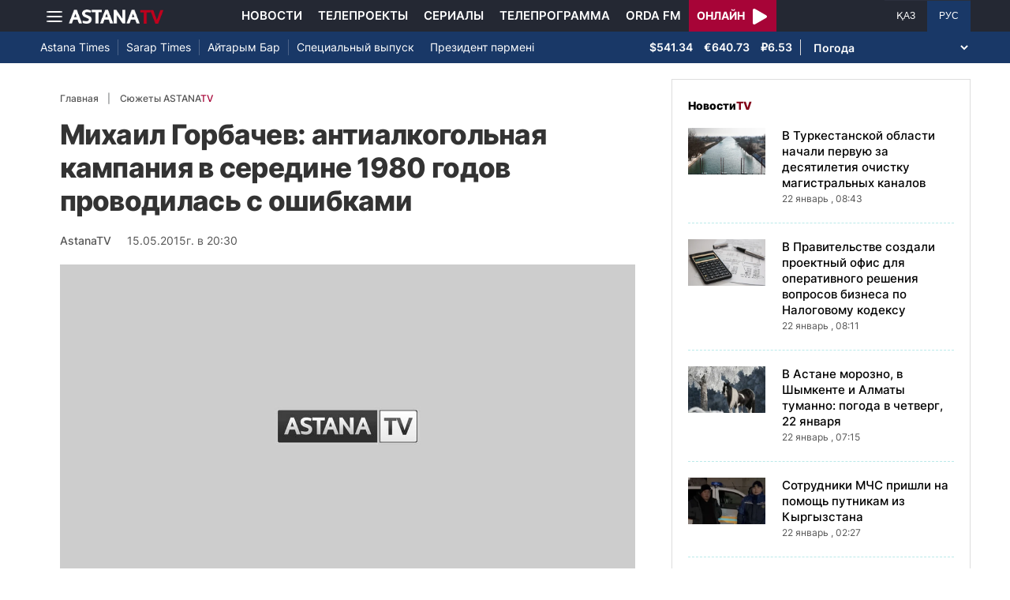

--- FILE ---
content_type: text/html; charset=UTF-8
request_url: https://astanatv.kz/ru/news/22503/
body_size: 9482
content:
<!DOCTYPE html>
<html lang="ru" class="no-js" >
<head >
    <meta charset="utf-8">
    <meta name="viewport" content="width=device-width, initial-scale=1, shrink-to-fit=no">
    <meta name="robots" content="follow, index, max-snippet:-1, max-video-preview:-1, max-image-preview:large" />
<meta property="og:type" content="website" />
<meta charset="UTF-8" />


    <title>Михаил Горбачев: антиалкогольная кампания в середине 1980 годов проводилась с ошибками</title>
    <meta name="description" content="Бывшийпрезидент СССР Михаил Горбачев признал, что антиалкогольная кампания в середине1980 годов проводилась с ошибками. Об этом он заявил в интервью «Комсомольскойправде». По его словам, закрытие магазинов, огромные очереди и, как следствие,массовое самогоноварение - все это «перебор». Спустя десятилетия, Горбачев заявил,что антиалкогольную кампанию надо было проводить постепенно, а не «наскоком».Впрочем, кое-какие положительные итоги все- же были. Например, снижениесмертности, уменьшение несчастных случаев на производстве и на дорогах.Напомним, 7 мая 1985 года было опубликованознаменитое постановление ЦК КПСС «О мерах по преодолению алкоголизма». С него иначалась печально известная антиалкогольная кампания. Спиртные напиткипродавались только в будние дни, буквально пару часов в день. Но населениеменьше пить от этого не стало. Наоборот, чуть ли не в каждом доме варилисамогон, которым впоследствии все массово травились.Анар СЮМБАЕВА&amp;nbsp;">
                <meta name="keywords" content="Общество"/>
        <meta name="news_keywords" content="Общество"/>
    
    <meta name="robots" content="follow, index, max-snippet:-1, max-video-preview:-1, max-image-preview:large"/>

    <meta property="og:site_name" content="Телеканал «Астана»"/>
    <meta property="og:type" content="article">
    <meta property="og:title"
          content="Михаил Горбачев: антиалкогольная кампания в середине 1980 годов проводилась с ошибками"/>
    <meta property="og:url" content="https://astanatv.kz/ru/news/22503/"/>
    <meta property="og:description"
          content="Бывшийпрезидент СССР Михаил Горбачев признал, что антиалкогольная кампания в середине1980 годов проводилась с ошибками. Об этом он заявил в интервью «Комсомольскойправде». По его словам, закрытие магазинов, огромные очереди и, как следствие,массовое самогоноварение - все это «перебор». Спустя десятилетия, Горбачев заявил,что антиалкогольную кампанию надо было проводить постепенно, а не «наскоком».Впрочем, кое-какие положительные итоги все- же были. Например, снижениесмертности, уменьшение несчастных случаев на производстве и на дорогах.Напомним, 7 мая 1985 года было опубликованознаменитое постановление ЦК КПСС «О мерах по преодолению алкоголизма». С него иначалась печально известная антиалкогольная кампания. Спиртные напиткипродавались только в будние дни, буквально пару часов в день. Но населениеменьше пить от этого не стало. Наоборот, чуть ли не в каждом доме варилисамогон, которым впоследствии все массово травились.Анар СЮМБАЕВА&amp;nbsp;"/>
    <meta property="og:locale" content="ru_RU"/>
    <meta property="og:image"
          content="/build/static/noimg.jpg"/>
    <meta property="og:image:alt" content="Михаил Горбачев: антиалкогольная кампания в середине 1980 годов проводилась с ошибками"/>
    <meta property="og:image:secure_url"
          content="/build/static/noimg.jpg"/>
    <meta property="og:image:width" content="1200"/>
    <meta property="og:image:height" content="600"/>
    <meta property="og:image:type" content="image/jpeg"/>
    <meta property="og:updated_time" content="2015-05-15T20:30:00+00:00"/>

            <meta property="article:tag" content="Общество"/>
    
    <meta property="article:section" content="Новости"/>
    <meta property="article:published_time" content="2015-05-15T20:30:00+00:00"/>
    <meta property="article:modified_time" content="2015-05-15T20:30:00+00:00"/>

    <meta property="twitter:image"
          content="/build/static/noimg.jpg"/>
    <meta property="twitter:card" content="summary_large_image"/>
    <meta property="twitter:title" content="Михаил Горбачев: антиалкогольная кампания в середине 1980 годов проводилась с ошибками"/>
    <meta property="twitter:description"
          content="Бывшийпрезидент СССР Михаил Горбачев признал, что антиалкогольная кампания в середине1980 годов проводилась с ошибками. Об этом он заявил в интервью «Комсомольскойправде». По его словам, закрытие магазинов, огромные очереди и, как следствие,массовое самогоноварение - все это «перебор». Спустя десятилетия, Горбачев заявил,что антиалкогольную кампанию надо было проводить постепенно, а не «наскоком».Впрочем, кое-какие положительные итоги все- же были. Например, снижениесмертности, уменьшение несчастных случаев на производстве и на дорогах.Напомним, 7 мая 1985 года было опубликованознаменитое постановление ЦК КПСС «О мерах по преодолению алкоголизма». С него иначалась печально известная антиалкогольная кампания. Спиртные напиткипродавались только в будние дни, буквально пару часов в день. Но населениеменьше пить от этого не стало. Наоборот, чуть ли не в каждом доме варилисамогон, которым впоследствии все массово травились.Анар СЮМБАЕВА&amp;nbsp;"/>

    <meta name="_mg-domain-verification" content="aedf7e65945aa1dbdfde0761437f1148"/>

    <link rel="canonical" href="https://astanatv.kz/ru/news/22503/"/>

    

        <link href="https://astanatv.kz/ru/amp/news/22503/" rel="amphtml"/>

    <link rel="preconnect" href="https://fonts.googleapis.com">
    <link rel="preconnect" href="https://fonts.gstatic.com" crossorigin>

                <script type="application/ld+json">{"@context":"https:\/\/schema.org","@type":"WebSite","@id":"https:\/\/astanatv.kz\/#website","url":"https:\/\/astanatv.kz\/","name":"\u0422\u0435\u043b\u0435\u043a\u0430\u043d\u0430\u043b \u00ab\u0410\u0441\u0442\u0430\u043d\u0430\u00bb","potentialAction":{"@type":"SearchAction","target":"https:\/\/astanatv.kz\/ru\/search\/?search_text={search_term_string}","query-input":"required name=search_term_string"}}</script>
        <script type="application/ld+json">{"@context":"https:\/\/schema.org","@type":"Organization","@id":"https:\/\/astanatv.kz\/#organization","name":"\u0422\u0435\u043b\u0435\u043a\u0430\u043d\u0430\u043b \u00ab\u0410\u0441\u0442\u0430\u043d\u0430\u00bb","email":"astanatv@astv.kz","url":"https:\/\/astanatv.kz\/","sameAs":["https:\/\/www.facebook.com\/astanatv.kz","https:\/\/www.youtube.com\/channel\/UCW_q74Noz35H7H39aoY4Vog","https:\/\/www.youtube.com\/channel\/UC3Pfd0RWKrcxzonhvFI2RVg","https:\/\/www.youtube.com\/@astanatvshow","https:\/\/www.instagram.com\/astanatv.kz\/","https:\/\/www.instagram.com\/astana.series\/?theme=dark","https:\/\/twitter.com\/AstanaTV","https:\/\/t.me\/astana_arnasy","https:\/\/www.tiktok.com\/@astanaseries?lang=ru-RU","https:\/\/www.tiktok.com\/@astanatvt?lang=ru-RU","https:\/\/aitube.page.link\/wt2b"],"address":{"@type":"PostalAddress","streetAddress":"\u0443\u043b\u0438\u0446\u0430 \u0416\u0435\u043b\u0442\u043e\u043a\u0441\u0430\u043d, 51","addressLocality":"\u0433. \u0410\u0441\u0442\u0430\u043d\u0430","addressRegion":"\u0433. \u0410\u0441\u0442\u0430\u043d\u0430","postalCode":"010000","addressCountry":{"@type":"Country","name":"KZ"}},"contactPoint":{"@type":"ContactPoint","telephone":"+7 (7172) 39-37-58","contactType":"technical support"},"logo":{"@type":"ImageObject","url":"https:\/\/astanatv.kz\/build\/static\/default.png","width":1200,"height":180}}</script>
    

    <script type="application/ld+json">{"@context":"https:\/\/schema.org","@type":"NewsArticle","name":"\u041c\u0438\u0445\u0430\u0438\u043b \u0413\u043e\u0440\u0431\u0430\u0447\u0435\u0432: \u0430\u043d\u0442\u0438\u0430\u043b\u043a\u043e\u0433\u043e\u043b\u044c\u043d\u0430\u044f \u043a\u0430\u043c\u043f\u0430\u043d\u0438\u044f \u0432 \u0441\u0435\u0440\u0435\u0434\u0438\u043d\u0435 1980 \u0433\u043e\u0434\u043e\u0432 \u043f\u0440\u043e\u0432\u043e\u0434\u0438\u043b\u0430\u0441\u044c \u0441 \u043e\u0448\u0438\u0431\u043a\u0430\u043c\u0438","headline":"\u041c\u0438\u0445\u0430\u0438\u043b \u0413\u043e\u0440\u0431\u0430\u0447\u0435\u0432: \u0430\u043d\u0442\u0438\u0430\u043b\u043a\u043e\u0433\u043e\u043b\u044c\u043d\u0430\u044f \u043a\u0430\u043c\u043f\u0430\u043d\u0438\u044f \u0432 \u0441\u0435\u0440\u0435\u0434\u0438\u043d\u0435 1980 \u0433\u043e\u0434\u043e\u0432 \u043f\u0440\u043e\u0432\u043e\u0434\u0438\u043b\u0430\u0441\u044c \u0441 \u043e\u0448\u0438\u0431\u043a\u0430\u043c\u0438","description":"\u0411\u044b\u0432\u0448\u0438\u0439\u043f\u0440\u0435\u0437\u0438\u0434\u0435\u043d\u0442 \u0421\u0421\u0421\u0420 \u041c\u0438\u0445\u0430\u0438\u043b \u0413\u043e\u0440\u0431\u0430\u0447\u0435\u0432 \u043f\u0440\u0438\u0437\u043d\u0430\u043b, \u0447\u0442\u043e \u0430\u043d\u0442\u0438\u0430\u043b\u043a\u043e\u0433\u043e\u043b\u044c\u043d\u0430\u044f \u043a\u0430\u043c\u043f\u0430\u043d\u0438\u044f \u0432 \u0441\u0435\u0440\u0435\u0434\u0438\u043d\u04351980 \u0433\u043e\u0434\u043e\u0432 \u043f\u0440\u043e\u0432\u043e\u0434\u0438\u043b\u0430\u0441\u044c \u0441 \u043e\u0448\u0438\u0431\u043a\u0430\u043c\u0438. \u041e\u0431 \u044d\u0442\u043e\u043c \u043e\u043d \u0437\u0430\u044f\u0432\u0438\u043b \u0432 \u0438\u043d\u0442\u0435\u0440\u0432\u044c\u044e \u00ab\u041a\u043e\u043c\u0441\u043e\u043c\u043e\u043b\u044c\u0441\u043a\u043e\u0439\u043f\u0440\u0430\u0432\u0434\u0435\u00bb. \u041f\u043e \u0435\u0433\u043e \u0441\u043b\u043e\u0432\u0430\u043c, \u0437\u0430\u043a\u0440\u044b\u0442\u0438\u0435 \u043c\u0430\u0433\u0430\u0437\u0438\u043d\u043e\u0432, \u043e\u0433\u0440\u043e\u043c\u043d\u044b\u0435 \u043e\u0447\u0435\u0440\u0435\u0434\u0438 \u0438, \u043a\u0430\u043a \u0441\u043b\u0435\u0434\u0441\u0442\u0432\u0438\u0435,\u043c\u0430\u0441\u0441\u043e\u0432\u043e\u0435 \u0441\u0430\u043c\u043e\u0433\u043e\u043d\u043e\u0432\u0430\u0440\u0435\u043d\u0438\u0435 - \u0432\u0441\u0435 \u044d\u0442\u043e \u00ab\u043f\u0435\u0440\u0435\u0431\u043e\u0440\u00bb. \u0421\u043f\u0443\u0441\u0442\u044f \u0434\u0435\u0441\u044f\u0442\u0438\u043b\u0435\u0442\u0438\u044f, \u0413\u043e\u0440\u0431\u0430\u0447\u0435\u0432 \u0437\u0430\u044f\u0432\u0438\u043b,\u0447\u0442\u043e \u0430\u043d\u0442\u0438\u0430\u043b\u043a\u043e\u0433\u043e\u043b\u044c\u043d\u0443\u044e \u043a\u0430\u043c\u043f\u0430\u043d\u0438\u044e \u043d\u0430\u0434\u043e \u0431\u044b\u043b\u043e \u043f\u0440\u043e\u0432\u043e\u0434\u0438\u0442\u044c \u043f\u043e\u0441\u0442\u0435\u043f\u0435\u043d\u043d\u043e, \u0430 \u043d\u0435 \u00ab\u043d\u0430\u0441\u043a\u043e\u043a\u043e\u043c\u00bb.\u0412\u043f\u0440\u043e\u0447\u0435\u043c, \u043a\u043e\u0435-\u043a\u0430\u043a\u0438\u0435 \u043f\u043e\u043b\u043e\u0436\u0438\u0442\u0435\u043b\u044c\u043d\u044b\u0435 \u0438\u0442\u043e\u0433\u0438 \u0432\u0441\u0435- \u0436\u0435 \u0431\u044b\u043b\u0438. \u041d\u0430\u043f\u0440\u0438\u043c\u0435\u0440, \u0441\u043d\u0438\u0436\u0435\u043d\u0438\u0435\u0441\u043c\u0435\u0440\u0442\u043d\u043e\u0441\u0442\u0438, \u0443\u043c\u0435\u043d\u044c\u0448\u0435\u043d\u0438\u0435 \u043d\u0435\u0441\u0447\u0430\u0441\u0442\u043d\u044b\u0445 \u0441\u043b\u0443\u0447\u0430\u0435\u0432 \u043d\u0430 \u043f\u0440\u043e\u0438\u0437\u0432\u043e\u0434\u0441\u0442\u0432\u0435 \u0438 \u043d\u0430 \u0434\u043e\u0440\u043e\u0433\u0430\u0445.\u041d\u0430\u043f\u043e\u043c\u043d\u0438\u043c, 7 \u043c\u0430\u044f 1985 \u0433\u043e\u0434\u0430 \u0431\u044b\u043b\u043e \u043e\u043f\u0443\u0431\u043b\u0438\u043a\u043e\u0432\u0430\u043d\u043e\u0437\u043d\u0430\u043c\u0435\u043d\u0438\u0442\u043e\u0435 \u043f\u043e\u0441\u0442\u0430\u043d\u043e\u0432\u043b\u0435\u043d\u0438\u0435 \u0426\u041a \u041a\u041f\u0421\u0421 \u00ab\u041e \u043c\u0435\u0440\u0430\u0445 \u043f\u043e \u043f\u0440\u0435\u043e\u0434\u043e\u043b\u0435\u043d\u0438\u044e \u0430\u043b\u043a\u043e\u0433\u043e\u043b\u0438\u0437\u043c\u0430\u00bb. \u0421 \u043d\u0435\u0433\u043e \u0438\u043d\u0430\u0447\u0430\u043b\u0430\u0441\u044c \u043f\u0435\u0447\u0430\u043b\u044c\u043d\u043e \u0438\u0437\u0432\u0435\u0441\u0442\u043d\u0430\u044f \u0430\u043d\u0442\u0438\u0430\u043b\u043a\u043e\u0433\u043e\u043b\u044c\u043d\u0430\u044f \u043a\u0430\u043c\u043f\u0430\u043d\u0438\u044f. \u0421\u043f\u0438\u0440\u0442\u043d\u044b\u0435 \u043d\u0430\u043f\u0438\u0442\u043a\u0438\u043f\u0440\u043e\u0434\u0430\u0432\u0430\u043b\u0438\u0441\u044c \u0442\u043e\u043b\u044c\u043a\u043e \u0432 \u0431\u0443\u0434\u043d\u0438\u0435 \u0434\u043d\u0438, \u0431\u0443\u043a\u0432\u0430\u043b\u044c\u043d\u043e \u043f\u0430\u0440\u0443 \u0447\u0430\u0441\u043e\u0432 \u0432 \u0434\u0435\u043d\u044c. \u041d\u043e \u043d\u0430\u0441\u0435\u043b\u0435\u043d\u0438\u0435\u043c\u0435\u043d\u044c\u0448\u0435 \u043f\u0438\u0442\u044c \u043e\u0442 \u044d\u0442\u043e\u0433\u043e \u043d\u0435 \u0441\u0442\u0430\u043b\u043e. \u041d\u0430\u043e\u0431\u043e\u0440\u043e\u0442, \u0447\u0443\u0442\u044c \u043b\u0438 \u043d\u0435 \u0432 \u043a\u0430\u0436\u0434\u043e\u043c \u0434\u043e\u043c\u0435 \u0432\u0430\u0440\u0438\u043b\u0438\u0441\u0430\u043c\u043e\u0433\u043e\u043d, \u043a\u043e\u0442\u043e\u0440\u044b\u043c \u0432\u043f\u043e\u0441\u043b\u0435\u0434\u0441\u0442\u0432\u0438\u0438 \u0432\u0441\u0435 \u043c\u0430\u0441\u0441\u043e\u0432\u043e \u0442\u0440\u0430\u0432\u0438\u043b\u0438\u0441\u044c.\u0410\u043d\u0430\u0440 \u0421\u042e\u041c\u0411\u0410\u0415\u0412\u0410\u0026nbsp;","articleBody":"\u0411\u044b\u0432\u0448\u0438\u0439\r\n\u043f\u0440\u0435\u0437\u0438\u0434\u0435\u043d\u0442 \u0421\u0421\u0421\u0420 \u041c\u0438\u0445\u0430\u0438\u043b \u0413\u043e\u0440\u0431\u0430\u0447\u0435\u0432 \u043f\u0440\u0438\u0437\u043d\u0430\u043b, \u0447\u0442\u043e \u0430\u043d\u0442\u0438\u0430\u043b\u043a\u043e\u0433\u043e\u043b\u044c\u043d\u0430\u044f \u043a\u0430\u043c\u043f\u0430\u043d\u0438\u044f \u0432 \u0441\u0435\u0440\u0435\u0434\u0438\u043d\u0435\r\n1980 \u0433\u043e\u0434\u043e\u0432 \u043f\u0440\u043e\u0432\u043e\u0434\u0438\u043b\u0430\u0441\u044c \u0441 \u043e\u0448\u0438\u0431\u043a\u0430\u043c\u0438. \u041e\u0431 \u044d\u0442\u043e\u043c \u043e\u043d \u0437\u0430\u044f\u0432\u0438\u043b \u0432 \u0438\u043d\u0442\u0435\u0440\u0432\u044c\u044e \u00ab\u041a\u043e\u043c\u0441\u043e\u043c\u043e\u043b\u044c\u0441\u043a\u043e\u0439\r\n\u043f\u0440\u0430\u0432\u0434\u0435\u00bb. \u041f\u043e \u0435\u0433\u043e \u0441\u043b\u043e\u0432\u0430\u043c, \u0437\u0430\u043a\u0440\u044b\u0442\u0438\u0435 \u043c\u0430\u0433\u0430\u0437\u0438\u043d\u043e\u0432, \u043e\u0433\u0440\u043e\u043c\u043d\u044b\u0435 \u043e\u0447\u0435\u0440\u0435\u0434\u0438 \u0438, \u043a\u0430\u043a \u0441\u043b\u0435\u0434\u0441\u0442\u0432\u0438\u0435,\r\n\u043c\u0430\u0441\u0441\u043e\u0432\u043e\u0435 \u0441\u0430\u043c\u043e\u0433\u043e\u043d\u043e\u0432\u0430\u0440\u0435\u043d\u0438\u0435 - \u0432\u0441\u0435 \u044d\u0442\u043e \u00ab\u043f\u0435\u0440\u0435\u0431\u043e\u0440\u00bb. \u0421\u043f\u0443\u0441\u0442\u044f \u0434\u0435\u0441\u044f\u0442\u0438\u043b\u0435\u0442\u0438\u044f, \u0413\u043e\u0440\u0431\u0430\u0447\u0435\u0432 \u0437\u0430\u044f\u0432\u0438\u043b,\r\n\u0447\u0442\u043e \u0430\u043d\u0442\u0438\u0430\u043b\u043a\u043e\u0433\u043e\u043b\u044c\u043d\u0443\u044e \u043a\u0430\u043c\u043f\u0430\u043d\u0438\u044e \u043d\u0430\u0434\u043e \u0431\u044b\u043b\u043e \u043f\u0440\u043e\u0432\u043e\u0434\u0438\u0442\u044c \u043f\u043e\u0441\u0442\u0435\u043f\u0435\u043d\u043d\u043e, \u0430 \u043d\u0435 \u00ab\u043d\u0430\u0441\u043a\u043e\u043a\u043e\u043c\u00bb.\r\n\u0412\u043f\u0440\u043e\u0447\u0435\u043c, \u043a\u043e\u0435-\u043a\u0430\u043a\u0438\u0435 \u043f\u043e\u043b\u043e\u0436\u0438\u0442\u0435\u043b\u044c\u043d\u044b\u0435 \u0438\u0442\u043e\u0433\u0438 \u0432\u0441\u0435- \u0436\u0435 \u0431\u044b\u043b\u0438. \u041d\u0430\u043f\u0440\u0438\u043c\u0435\u0440, \u0441\u043d\u0438\u0436\u0435\u043d\u0438\u0435\r\n\u0441\u043c\u0435\u0440\u0442\u043d\u043e\u0441\u0442\u0438, \u0443\u043c\u0435\u043d\u044c\u0448\u0435\u043d\u0438\u0435 \u043d\u0435\u0441\u0447\u0430\u0441\u0442\u043d\u044b\u0445 \u0441\u043b\u0443\u0447\u0430\u0435\u0432 \u043d\u0430 \u043f\u0440\u043e\u0438\u0437\u0432\u043e\u0434\u0441\u0442\u0432\u0435 \u0438 \u043d\u0430 \u0434\u043e\u0440\u043e\u0433\u0430\u0445.\r\n\r\n\r\n\r\n\u041d\u0430\u043f\u043e\u043c\u043d\u0438\u043c, 7 \u043c\u0430\u044f 1985 \u0433\u043e\u0434\u0430 \u0431\u044b\u043b\u043e \u043e\u043f\u0443\u0431\u043b\u0438\u043a\u043e\u0432\u0430\u043d\u043e\r\n\u0437\u043d\u0430\u043c\u0435\u043d\u0438\u0442\u043e\u0435 \u043f\u043e\u0441\u0442\u0430\u043d\u043e\u0432\u043b\u0435\u043d\u0438\u0435 \u0426\u041a \u041a\u041f\u0421\u0421 \u00ab\u041e \u043c\u0435\u0440\u0430\u0445 \u043f\u043e \u043f\u0440\u0435\u043e\u0434\u043e\u043b\u0435\u043d\u0438\u044e \u0430\u043b\u043a\u043e\u0433\u043e\u043b\u0438\u0437\u043c\u0430\u00bb. \u0421 \u043d\u0435\u0433\u043e \u0438\r\n\u043d\u0430\u0447\u0430\u043b\u0430\u0441\u044c \u043f\u0435\u0447\u0430\u043b\u044c\u043d\u043e \u0438\u0437\u0432\u0435\u0441\u0442\u043d\u0430\u044f \u0430\u043d\u0442\u0438\u0430\u043b\u043a\u043e\u0433\u043e\u043b\u044c\u043d\u0430\u044f \u043a\u0430\u043c\u043f\u0430\u043d\u0438\u044f. \u0421\u043f\u0438\u0440\u0442\u043d\u044b\u0435 \u043d\u0430\u043f\u0438\u0442\u043a\u0438\r\n\u043f\u0440\u043e\u0434\u0430\u0432\u0430\u043b\u0438\u0441\u044c \u0442\u043e\u043b\u044c\u043a\u043e \u0432 \u0431\u0443\u0434\u043d\u0438\u0435 \u0434\u043d\u0438, \u0431\u0443\u043a\u0432\u0430\u043b\u044c\u043d\u043e \u043f\u0430\u0440\u0443 \u0447\u0430\u0441\u043e\u0432 \u0432 \u0434\u0435\u043d\u044c. \u041d\u043e \u043d\u0430\u0441\u0435\u043b\u0435\u043d\u0438\u0435\r\n\u043c\u0435\u043d\u044c\u0448\u0435 \u043f\u0438\u0442\u044c \u043e\u0442 \u044d\u0442\u043e\u0433\u043e \u043d\u0435 \u0441\u0442\u0430\u043b\u043e. \u041d\u0430\u043e\u0431\u043e\u0440\u043e\u0442, \u0447\u0443\u0442\u044c \u043b\u0438 \u043d\u0435 \u0432 \u043a\u0430\u0436\u0434\u043e\u043c \u0434\u043e\u043c\u0435 \u0432\u0430\u0440\u0438\u043b\u0438\r\n\u0441\u0430\u043c\u043e\u0433\u043e\u043d, \u043a\u043e\u0442\u043e\u0440\u044b\u043c \u0432\u043f\u043e\u0441\u043b\u0435\u0434\u0441\u0442\u0432\u0438\u0438 \u0432\u0441\u0435 \u043c\u0430\u0441\u0441\u043e\u0432\u043e \u0442\u0440\u0430\u0432\u0438\u043b\u0438\u0441\u044c.\r\n\r\n\r\n\r\n\u0410\u043d\u0430\u0440 \u0421\u042e\u041c\u0411\u0410\u0415\u0412\u0410\r\n\r\n\r\n\r\n\u0026nbsp;\r\n","dateCreated":"2015-05-15T20:30:00+00:00","datePublished":"2015-05-15T20:30:00+00:00","dateModified":"2015-05-15T20:30:00+00:00","articleSection":"\u041d\u043e\u0432\u043e\u0441\u0442\u0438","publisher":{"@type":"Organization","name":"\u0422\u0435\u043b\u0435\u043a\u0430\u043d\u0430\u043b \u00ab\u0410\u0441\u0442\u0430\u043d\u0430\u00bb","url":"\/","address":{"@type":"PostalAddress","streetAddress":"\u0443\u043b\u0438\u0446\u0430 \u0416\u0435\u043b\u0442\u043e\u043a\u0441\u0430\u043d, 51","addressLocality":"\u0433. \u0410\u0441\u0442\u0430\u043d\u0430","addressRegion":"\u0433. \u0410\u0441\u0442\u0430\u043d\u0430","postalCode":"010000","addressCountry":{"@type":"Country","name":"KZ"}},"contactPoint":{"@type":"ContactPoint","telephone":"+7 (7172) 39-37-58","contactType":"technical support"},"logo":{"@type":"ImageObject","url":"https:\/\/astanatv.kz\/build\/static\/default.png","width":1200,"height":180},"sameAs":["https:\/\/www.facebook.com\/astanatv.kz","https:\/\/www.youtube.com\/channel\/UCW_q74Noz35H7H39aoY4Vog","https:\/\/www.youtube.com\/channel\/UC3Pfd0RWKrcxzonhvFI2RVg","https:\/\/www.youtube.com\/@astanatvshow","https:\/\/www.instagram.com\/astanatv.kz\/","https:\/\/www.instagram.com\/astana.series\/?theme=dark","https:\/\/twitter.com\/AstanaTV","https:\/\/t.me\/astana_arnasy","https:\/\/www.tiktok.com\/@astanaseries?lang=ru-RU","https:\/\/www.tiktok.com\/@astanatvt?lang=ru-RU","https:\/\/aitube.page.link\/wt2b"]},"url":"https:\/\/astanatv.kz\/ru\/news\/22503\/","mainEntityOfPage":{"@type":"WebPage","@id":"https:\/\/astanatv.kz\/ru\/news\/22503\/","name":"\u041c\u0438\u0445\u0430\u0438\u043b \u0413\u043e\u0440\u0431\u0430\u0447\u0435\u0432: \u0430\u043d\u0442\u0438\u0430\u043b\u043a\u043e\u0433\u043e\u043b\u044c\u043d\u0430\u044f \u043a\u0430\u043c\u043f\u0430\u043d\u0438\u044f \u0432 \u0441\u0435\u0440\u0435\u0434\u0438\u043d\u0435 1980 \u0433\u043e\u0434\u043e\u0432 \u043f\u0440\u043e\u0432\u043e\u0434\u0438\u043b\u0430\u0441\u044c \u0441 \u043e\u0448\u0438\u0431\u043a\u0430\u043c\u0438"},"author":{"@type":"Person","name":"\u0420\u0435\u0434\u0430\u043a\u0446\u0438\u044f","url":"\/"}}</script>
    <script type="application/ld+json">{"@context":"https:\/\/schema.org","@type":"BreadcrumbList","itemListElement":[{"@type":"ListItem","position":1,"item":{"@id":"https:\/\/astanatv.kz\/ru\/","url":"https:\/\/astanatv.kz\/ru\/","name":"\u0422\u0435\u043b\u0435\u043a\u0430\u043d\u0430\u043b \u00ab\u0410\u0441\u0442\u0430\u043d\u0430\u00bb"}},{"@type":"ListItem","position":2,"item":{"@id":"https:\/\/astanatv.kz\/ru\/news\/","url":"https:\/\/astanatv.kz\/ru\/news\/","name":"\u041f\u043e\u0441\u043b\u0435\u0434\u043d\u0438\u0435 \u043d\u043e\u0432\u043e\u0441\u0442\u0438"}},{"@type":"ListItem","position":3,"item":{"@id":"https:\/\/astanatv.kz\/ru\/news\/22503\/","url":"https:\/\/astanatv.kz\/ru\/news\/22503\/","name":"\u041c\u0438\u0445\u0430\u0438\u043b \u0413\u043e\u0440\u0431\u0430\u0447\u0435\u0432: \u0430\u043d\u0442\u0438\u0430\u043b\u043a\u043e\u0433\u043e\u043b\u044c\u043d\u0430\u044f \u043a\u0430\u043c\u043f\u0430\u043d\u0438\u044f \u0432 \u0441\u0435\u0440\u0435\u0434\u0438\u043d\u0435 1980 \u0433\u043e\u0434\u043e\u0432 \u043f\u0440\u043e\u0432\u043e\u0434\u0438\u043b\u0430\u0441\u044c \u0441 \u043e\u0448\u0438\u0431\u043a\u0430\u043c\u0438"}}]}</script>
    
        <link rel="stylesheet" href="/build/news-view.19765b85.css">

            <link rel="stylesheet" href="/build/app.b63f0b43.css">
    

    <link href="/custom.css?1755861068" type="text/css" rel="stylesheet"/>
    <link rel="shortcut icon" href="/favicon.ico">
<link rel="icon" sizes="16x16" type="image/png" href="/build/favicons/favicon-16x16.png">
<link rel="icon" sizes="32x32" type="image/png" href="/build/favicons/favicon-32x32.png">
<link rel="icon" sizes="96x96" type="image/png" href="/build/favicons/favicon-96x96.png">

<link rel="icon" type="image/png" sizes="36x36" href="/build/favicons/android-icon-36x36.png">
<link rel="icon" type="image/png" sizes="48x48" href="/build/favicons/android-icon-48x48.png">
<link rel="icon" type="image/png" sizes="72x72" href="/build/favicons/android-icon-72x72.png">
<link rel="icon" type="image/png" sizes="96x96" href="/build/favicons/android-icon-96x96.png">
<link rel="icon" type="image/png" sizes="144x144" href="/build/favicons/android-icon-144x144.png">
<link rel="icon" type="image/png" sizes="192x192" href="/build/favicons/android-icon-192x192.png">

<link rel="apple-touch-icon" href="/build/favicons/apple-icon.png">
<link rel="apple-touch-icon" sizes="57x57" href="/build/favicons/apple-icon-57x57.png">
<link rel="apple-touch-icon" sizes="60x60" href="/build/favicons/apple-icon-60x60.png">
<link rel="apple-touch-icon" sizes="72x72" href="/build/favicons/apple-icon-72x72.png">
<link rel="apple-touch-icon" sizes="76x76" href="/build/favicons/apple-icon-76x76.png">
<link rel="apple-touch-icon" sizes="114x114" href="/build/favicons/apple-icon-114x114.png">
<link rel="apple-touch-icon" sizes="120x120" href="/build/favicons/apple-icon-120x120.png">
<link rel="apple-touch-icon" sizes="144x144" href="/build/favicons/apple-icon-144x144.png">
<link rel="apple-touch-icon" sizes="152x152" href="/build/favicons/apple-icon-152x152.png">
<link rel="apple-touch-icon" sizes="180x180" href="/build/favicons/apple-icon-180x180.png">
<link rel="apple-touch-icon" href="/build/favicons/apple-icon-precomposed.png">

<meta name="msapplication-TileImage" content="/build/favicons/ms-icon-70x70.png">
<meta name="msapplication-TileImage" content="/build/favicons/ms-icon-144x144.png">
<meta name="msapplication-TileImage" content="/build/favicons/ms-icon-150x150.png">
<meta name="msapplication-TileImage" content="/build/favicons/ms-icon-310x310.png">

<link rel="manifest" href="/build/favicons/manifest.json">
<meta name="msapplication-TileColor" content="#ffffff">
<meta name="theme-color" content="#ffffff">

            <!-- Google tag (gtag.js) -->
        <script async src="https://www.googletagmanager.com/gtag/js?id=G-87711N2DNR"></script>
        <script>
            window.dataLayer = window.dataLayer || [];
            function gtag(){dataLayer.push(arguments);}
            gtag('js', new Date());

            gtag('config', 'G-87711N2DNR');
        </script>

        <!-- Yandex.Metrika counter -->
        <script type="text/javascript" >
            (function(m,e,t,r,i,k,a){m[i]=m[i]||function(){(m[i].a=m[i].a||[]).push(arguments)};
                m[i].l=1*new Date();
                for (var j = 0; j < document.scripts.length; j++) {if (document.scripts[j].src === r) { return; }}
                k=e.createElement(t),a=e.getElementsByTagName(t)[0],k.async=1,k.src=r,a.parentNode.insertBefore(k,a)})
            (window, document, "script", "https://mc.yandex.ru/metrika/tag.js", "ym");

            ym(52340530, "init", {
                clickmap:true,
                trackLinks:true,
                accurateTrackBounce:true
            });
        </script>
        <noscript><div><img src="https://mc.yandex.ru/watch/52340530" style="position:absolute; left:-9999px;" alt="" /></div></noscript>
        <!-- /Yandex.Metrika counter -->
        <script charset="UTF-8" src="//web.webpushs.com/js/push/233b2eb5c2931d32c61cb9645acba7da_1.js" defer></script>
</head>
<body>
<header class="header sticky-xl-top">
    <div class="section">
        <div class="section section--first">
            <div class="container">
                <div class="row d-flex justify-content-between">
                    <div class="col-2 d-flex  align-items-center">
                        <a class="menu-bars d-block"
                           onclick="document.getElementById('offCanvasLeftOverlap').classList.add('is-open');document.getElementById('js-off-canvas-overlay').classList.add('is-visible');"><i><span></span><span></span><span></span></i></a>

                        <a href="/ru/" class="d-block">
                            <img src="/build/static/astanatv-logo.png"
                                 width="120"
                                 height="18"
                                 alt="logo"
                            ></a>
                    </div>
                                            <div class="col-8 menu d-flex justify-content-center align-items-center">
                            <a href="/ru/news/" class="menu__item xl-p-10">Новости</a>
                            <a href="/ru/projects"
                               class="menu__item xl-p-10">Телепроекты</a>
                            <a href="/ru/serials/"
                               class="menu__item xl-p-10">Сериалы</a>
                            <a href="/ru/program/"
                               class="menu__item xl-p-10">Телепрограмма</a>
                            <a href="https://orda.fm/" target="_blank" class="menu__item xl-p-10">Orda FM</a>
                            <a class="header-live-link" href="/ru/live">
                                <div class="live-btn">
                                    <span class="live-text">Онлайн</span>
                                    <span class="live-icon">
                            <svg class="play-live-img" xmlns="http://www.w3.org/2000/svg" width="18px"
                                 viewBox="0 0 448 512"><path
                                    d="M424.4 214.7L72.4 6.6C43.8-10.3 0 6.1 0 47.9V464c0 37.5 40.7 60.1 72.4 41.3l352-208c31.4-18.5 31.5-64.1 0-82.6z"/></svg>
                        </span>
                                </div>
                            </a>
                        </div>
                    
                    <div class="col-2 languages d-flex justify-content-end align-items-center">
                        <a href="/kz/"
                           class="languages__item  ">ҚАЗ</a>
                        <a href="/ru/"
                           class="languages__item languages__item--active">РУС</a>
                    </div>
                </div>
            </div>
        </div>

                    <div class="section section--second">
                <div class="container">
                    <div class="d-flex justify-content-between">
                        <div class="col-0 secondary-menu d-flex align-items-center">
                            <a href="/ru/projects/1/"
                               class="secondary-menu__item secondary-menu__item--border">Astana Times</a>
                            <a href="/ru/projects/169/"
                               class="secondary-menu__item secondary-menu__item--border">Sarap Times</a>
                            <a href="/ru/projects/71/"
                               class="secondary-menu__item secondary-menu__item--border">Айтарым Бар</a>
                                                        <a href="/ru/projects/55/"
                               class="secondary-menu__item ">Специальный выпуск</a>
                            <a href="/ru/projects/189/" class="secondary-menu__item ">Президент
                                пәрмені</a>
                                                    </div>
                        <div class="col-0 d-flex d-flex  align-items-center justify-content-end">
                                <div class="currency" >
                    <span class="currency__item"  title="курс НБРК на 19.09.2025">$541.34</span>                                                        <span class="currency__item"  title="курс НБРК на 19.09.2025">€640.73</span>                                                        <span class="currency__item"  title="курс НБРК на 19.09.2025">₽6.53</span>            </div>

                                <div class="weather">
        <select class="weather__select">
            <option selected>Погода</option>
                            <option>Астана 11.4°</option>
                                        <option>Алматы 14.4°</option>
                                        <option>Шымкент 14.7°</option>
                                        <option>Актау 19.3°</option>
            
                            <option>Актобе 13.1°</option>
                                        <option>Атырау 19.4°</option>
                                        <option>Жезказган 12.6°</option>
                                        <option>Кокшетау 10.5°</option>
                                        <option>Караганды 10°</option>
                                        <option>Костанай 13.1°</option>
                                        <option>Кызылорда 12.9°</option>
                                        <option>Уральск 16°</option>
                                        <option>Усть-Каменогорск 10.2°</option>
                                        <option>Павлодар 12.9°</option>
                                        <option>Петропавловск 12.3°</option>
                                        <option>Семей 8.2°</option>
                                        <option>Талдыкорган 12.2°</option>
                                        <option>Тараз 14.9°</option>
                                        <option>Туркестан 14.9°</option>
                    </select>
    </div>

                        </div>
                    </div>
                </div>
            </div>
            </div>
</header>
<div class="off-canvas position-left" id="offCanvasLeftOverlap">
    <div class="d-flex justify-content-between align-items-center xs-mt-20">
        <div>
            <a href="/" class="sideLogo">
                <img class="" width="145" height="20"
                     src="/build/static/astanatv-logo.png" alt="logo"></a>
        </div>
        <div class="close-button text-center"
             onclick="document.getElementById('offCanvasLeftOverlap').classList.remove('is-open');document.getElementById('js-off-canvas-overlay').classList.remove('is-visible');"
        >
            <span>×</span>
        </div>
    </div>

    <ul class="side-menu side-menu xs-mt-40 xs-pl-0 xs-pl-0">
        <li class="menu-link">
            <a href="/ru/news/" class="nav-link xl-ml-20">Новости</a>
        </li>
                <li class="menu-link">
            <a href="/ru/projects" class="nav-link xl-ml-20">Телепроекты</a>
        </li>
        <li class="menu-link">
            <a href="/ru/serials/" class="nav-link xl-ml-20">Сериалы</a>
        </li>
        <li class="menu-link">
            <a href="/ru/live" class="nav-link xl-ml-20">Прямой эфир</a>
        </li>
        <li class="menu-link">
            <a href="/ru/program/" class="nav-link xl-ml-20">Телепрограмма</a>
        </li>
        <li class="menu-link">
            <a href="https://orda.fm/" class="nav-link xl-ml-20">Orda FM</a>
        </li>
        <li class="menu-link">
            <a href="/ru/contacts" class="nav-link xl-ml-20">Контакты</a>
        </li>
    </ul>
</div>
<div class="js-off-canvas-overlay is-overlay-fixed" id="js-off-canvas-overlay" onclick="document.getElementById('offCanvasLeftOverlap').classList.remove('is-open');document.getElementById('js-off-canvas-overlay').classList.remove('is-visible');"></div>


    
    <div class="container">
        <div class="row news">
            <div class="col-xl-8">
                <div class="news-view__wrapper xl-p-25 xl-pt-20 xl-mb-20"
     data-url="/ru/news/22503/"
     data-title="Михаил Горбачев: антиалкогольная кампания в середине 1980 годов проводилась с ошибками"
     data-id="22503"
>
    <nav aria-label="breadcrumb">
        <ol class="breadcrumb">
            <li class="breadcrumb-item"><a href="/">Главная</a></li>
            <li class="breadcrumb-item active" aria-current="page">
                <a href="/ru/news/" class="active text-uppercase">
                    Сюжеты ASTANA<span class="red">TV</span>
                </a>
            </li>
        </ol>
    </nav>

    <h1 class="news__title xl-mb-20 xs-mb-20">Михаил Горбачев: антиалкогольная кампания в середине 1980 годов проводилась с ошибками</h1>

    <div class="news-info d-flex align-items-center xl-mb-20">
        <div class="news-author xl-mr-10">
                            <span class="news-author__username xs-mr-10">AstanaTV</span>
                    </div>
        <div class="news__date">
            15.05.2015г. в 20:30
        </div>
    </div>
    <div class="news-img-div">
                    <img data-src="/build/static/noimg.jpg"
                 src="/build/static/noimg.jpg"
                 alt="Михаил Горбачев: антиалкогольная кампания в середине 1980 годов проводилась с ошибками" fetchpriority="high"
                 class="news__image lazy"
            />
            </div>
                                                                                                    
    <div class="news-full-text">
        <p style="text-align:
justify;Times New Roman&quot;,&quot;serif&quot;">Бывший
президент СССР Михаил Горбачев признал, что антиалкогольная кампания в середине
1980 годов проводилась с ошибками. Об этом он заявил в интервью «Комсомольской
правде». По его словам, закрытие магазинов, огромные очереди и, как следствие,
массовое самогоноварение - все это «перебор». Спустя десятилетия, Горбачев заявил,
что антиалкогольную кампанию надо было проводить постепенно, а не «наскоком».
Впрочем, кое-какие положительные итоги все- же были. Например, снижение
смертности, уменьшение несчастных случаев на производстве и на дорогах.

<br>

<br>Напомним, 7 мая 1985 года было опубликовано
знаменитое постановление ЦК КПСС «О мерах по преодолению алкоголизма». С него и
началась печально известная антиалкогольная кампания. Спиртные напитки
продавались только в будние дни, буквально пару часов в день. Но население
меньше пить от этого не стало. Наоборот, чуть ли не в каждом доме варили
самогон, которым впоследствии все массово травились.

<br>

<br>Анар СЮМБАЕВА

<br>

<br><span id="pastemarkerend"><iframe width="420" height="315" src="https://www.youtube.com/embed/cGNobKiFSRk" frameborder="0" allowfullscreen=""></iframe>&nbsp;</span></p>


        
                    <div class="tags-block xl-pt-20 xl-pb-20">
                <ul class="tags-list ">
                                            <li class="tags-item">
                            <a class="tags-link"
                               href="/ru/tag/obshchestvo/">Общество</a>
                        </li>
                                    </ul>
            </div>
        


        <div class="next-prev-news xl-mb-40">
            <div class="row">
                <div class="col-xl-6">
                        <h3 class="next-prev-news__heading">Предыдущий материал</h3>

    <div class="news">
        <a href="/ru/news/22502/"
           class="news__link">В СКО началась посевная кампания</a>
    </div>
                </div>
                <div class="col-xl-6">
                        <h3 class="next-prev-news__heading text-right">Следующий материал</h3>

    <div class="news text-right">
        <a href="/ru/news/22504/"
           class="news__link">Государство готово субсидировать рабочие места для инвалидов</a>
    </div>
                </div>
            </div>
        </div>
    </div>
</div>

                <div id="js-next-materials" style="display:none;" data-urls="[&quot;\/ru\/news\/160593\/?infinity=1&quot;,&quot;\/ru\/news\/160599\/?infinity=1&quot;,&quot;\/ru\/news\/160608\/?infinity=1&quot;,&quot;\/ru\/news\/160589\/?infinity=1&quot;,&quot;\/ru\/news\/160611\/?infinity=1&quot;]"></div>
<div class="next-materials"></div>

            </div>
                            <div class="col-xl-4">
                
                <div class="press-section xl-mb-20">
    <h2 class="press-section__title text-uppercase xl-mt-15 xl-mb-20 xs-mt-20 xs-mb-20">
        Новости<span class="red">TV</span>
    </h2>

            <div class="news-wrapper news-wrapper--border">
            <div class="row news">
                <div class="col-xl-4">
                    <a href="/ru/news/160670/">
                        <img src="/build/static/default-image.jpg"
                             data-src="https://astanatv.kz/cache/imagine/285x170/uploads/article/2026/1/22/6971965ad750c607530854.jpeg"
                             alt="В Туркестанской области начали первую за десятилетия очистку магистральных каналов"
                             width="155"
                             class="news__image lazy">
                    </a>
                </div>
                <div class="col-xl-8">
                    <a href="/ru/news/160670/"
                       class="news__link">В Туркестанской области начали первую за десятилетия очистку магистральных каналов</a>
                    <div class="news__date">
                        22 январь
                        , 08:43
                    </div>
                </div>
            </div>
        </div>
            <div class="news-wrapper news-wrapper--border">
            <div class="row news">
                <div class="col-xl-4">
                    <a href="/ru/news/160668/">
                        <img src="/build/static/default-image.jpg"
                             data-src="https://astanatv.kz/cache/imagine/285x170/uploads/article/2026/1/22/697187f40fd5f565875813.jpeg"
                             alt="В Правительстве создали проектный офис для оперативного решения вопросов бизнеса по Налоговому кодексу"
                             width="155"
                             class="news__image lazy">
                    </a>
                </div>
                <div class="col-xl-8">
                    <a href="/ru/news/160668/"
                       class="news__link">В Правительстве создали проектный офис для оперативного решения вопросов бизнеса по Налоговому кодексу</a>
                    <div class="news__date">
                        22 январь
                        , 08:11
                    </div>
                </div>
            </div>
        </div>
            <div class="news-wrapper news-wrapper--border">
            <div class="row news">
                <div class="col-xl-4">
                    <a href="/ru/news/160669/">
                        <img src="/build/static/default-image.jpg"
                             data-src="https://astanatv.kz/cache/imagine/285x170/uploads/article/2026/1/22/69718f1ddbdfa401120626.jpeg"
                             alt="В Астане морозно, в Шымкенте и Алматы туманно: погода в четверг, 22 января"
                             width="155"
                             class="news__image lazy">
                    </a>
                </div>
                <div class="col-xl-8">
                    <a href="/ru/news/160669/"
                       class="news__link">В Астане морозно, в Шымкенте и Алматы туманно: погода в четверг, 22 января</a>
                    <div class="news__date">
                        22 январь
                        , 07:15
                    </div>
                </div>
            </div>
        </div>
            <div class="news-wrapper news-wrapper--border">
            <div class="row news">
                <div class="col-xl-4">
                    <a href="/ru/news/160667/">
                        <img src="/build/static/default-image.jpg"
                             data-src="https://astanatv.kz/cache/imagine/285x170/uploads/article/2026/1/21/69714687e12c0745166988.jpeg"
                             alt="Сотрудники МЧС пришли на помощь путникам из Кыргызстана"
                             width="155"
                             class="news__image lazy">
                    </a>
                </div>
                <div class="col-xl-8">
                    <a href="/ru/news/160667/"
                       class="news__link">Сотрудники МЧС пришли на помощь путникам из Кыргызстана</a>
                    <div class="news__date">
                        22 январь
                        , 02:27
                    </div>
                </div>
            </div>
        </div>
            <div class="news-wrapper ">
            <div class="row news">
                <div class="col-xl-4">
                    <a href="/ru/news/160666/">
                        <img src="/build/static/default-image.jpg"
                             data-src="https://astanatv.kz/cache/imagine/285x170/uploads/article/2026/1/21/697144921dff5790098739.webp"
                             alt="Греческий курортный остров предлагает бесплатное проживание взамен за уход за кошками"
                             width="155"
                             class="news__image lazy">
                    </a>
                </div>
                <div class="col-xl-8">
                    <a href="/ru/news/160666/"
                       class="news__link">Греческий курортный остров предлагает бесплатное проживание взамен за уход за кошками</a>
                    <div class="news__date">
                        22 январь
                        , 00:10
                    </div>
                </div>
            </div>
        </div>
    </div>
                                                                                                                                                                                                                                                                                                                                                                                </div>        </div>
    </div>

        
<footer class="footer xl-pb-60">

    <div class="container">
        <div class="xl-pt-40 xl-pb-10">
            <p class="footer__copyright">
                &copy;&nbsp;2018-2026 Телеканал «Астана». Все права защищены.
            </p>
            <p class="footer__copyright">Полное или частичное копирование материалов запрещено. При использовании материалов сайта необходима ссылка на ресурс.</p>
            <p class="footer__copyright">На сегодняшний день ТОО «Телевидение г. Астана» является одним из крупнейших медийных ресурсов страны, объединяющим в своей структуре телеканал «Астана» и радиостанцию «Орда FM» и входящим в информационный холдинг партии «AMANAT».</p>
            <p class="footer__copyright">
                ҚР, 010000 Астана қ., Желтоқсан көшесі, 51-үй
                <br>
                Тел: +7 (7172) 39-37-58
            </p>
            <p>
                                <a href="/ru/terms">Пользовательское соглашение</a>.
                <a href="/ru/message" class="fm-li-link">Послание Президента Республики Казахстан</a>
                <a href="/ru/goszakup" class="fm-li-link">Участие в госзакупках</a>
                <a href="/mk-2024-01-2.pdf" class="fm-li-link">Медиакит</a>
            </p>
        </div>
        <div class="row">
            <div class="col-xl-7">
                <div class="footer-social d-flex ">
                    <div class="footer-social__wrapper xl-p-10 xl-pl-0 d-flex justify-content-center">
                        <a href="https://www.facebook.com/astanatv.kz" class="d-block icon footer-social__fb " rel="nofollow" target="_blank" aria-label="Facebook"></a>
                    </div>
                    <div class="footer-social__wrapper xl-p-10 xl-pl-0 d-flex justify-content-center align-items-center">
                        <a href="https://twitter.com/AstanaTV" class="d-block icon footer-social__twitter" target="_blank" rel="nofollow" aria-label="Twitter"></a>
                    </div>
                    <div class="footer-social__wrapper xl-p-10 xl-pl-0 d-flex justify-content-center align-items-center">
                        <a href="https://www.instagram.com/astanatv.kz/" class="d-block icon footer-social__inst " target="_blank" rel="nofollow" aria-label="Instagram"></a>
                    </div>
                    <div class="footer-social__wrapper xl-p-10 xl-pl-0 d-flex justify-content-center align-items-center">
                        <a href="https://www.instagram.com/astana.series/" class="d-block icon footer-social__inst " target="_blank" rel="nofollow" aria-label="Instagram"></a>
                    </div>
                    <div class="footer-social__wrapper xl-p-10 xl-pl-0 d-flex justify-content-center">
                        <a href="https://t.me/astana_arnasy" class="d-block icon footer-social__telegram " target="_blank" rel="nofollow" aria-label="Telegram"></a>
                    </div>
                    <div class="footer-social__wrapper xl-p-10 xl-pl-0 d-flex justify-content-center">
                        <a href="https://www.youtube.com/channel/UCW_q74Noz35H7H39aoY4Vog" class="d-block icon footer-social__youtube " target="_blank" rel="nofollow" aria-label="Youtube"></a>
                    </div>
                                                                                                                        
                    <div class="footer-social__wrapper xl-p-10 xl-pl-0 d-flex justify-content-center">
                        <a href="https://www.tiktok.com/@astanaseries" class="d-block icon footer-social__tiktok" target="_blank" rel="nofollow" aria-label="TikTok"></a>
                    </div>
                    <div class="footer-social__wrapper xl-p-10 xl-pl-0 d-flex justify-content-center">
                        <a href="https://www.tiktok.com/@astanatv_news" class="d-block icon footer-social__tiktok" target="_blank" rel="nofollow" aria-label="TikTok"></a>
                    </div>
                    <a class="partdiv1" title="Актуальные новости банков Казахстана" target="_blank" href="https://finratings.kz/news/category/banks/" style="color: #fff;font-size: 1px; text-decoration: none;position: absolute; top: -70px;" rel="dofollow">Актуальные новости банков Казахстана</a>


                                                                                <div class="footer-social__wrapper xl-p-10 xl-pl-0 d-flex justify-content-center">
                        <!--LiveInternet logo--><a href="https://www.liveinternet.ru/click"
                                                   target="_blank"><img src="https://counter.yadro.ru/logo?45.3"
                                                                        title="LiveInternet"
                                                                        alt="" style="border:0" width="25" height="22"/></a>
                        <!--/LiveInternet-->
                    </div>
                </div>
            </div>
            <div class="col-xl-5 d-flex justify-content-end">
                <a href="https://amanatpartiasy.kz/" target="_blank" rel="nofollow"><img
                        src="/build/static/amanat.png" width="190" height="50" alt="Партия Amanat"
                    class="image-35"></a>
                <a href="https://nurmedia.kz/" target="_blank" rel="nofollow"><img
                        src="/build/static/amg-logo1.svg" width="190" height="50"
                        alt="Холдинг Nur Media" class="image-35 xl-pl-20"></a>
            </div>
        </div>
    </div>
</footer>


<script src="/bundles/fosjsrouting/js/router.js"></script>
<script src="/js/fos_js_routes.js?t=1769053914"></script>
    <script src="/build/runtime.ced75ccf.js" defer></script><script src="/build/10.79288b88.js" defer></script><script src="/build/news-view.7604b308.js" defer></script>

        <script src="/build/863.7cbbd0dc.js" defer></script><script src="/build/app.8fb8c7a6.js" defer></script>

</body>
</html>
